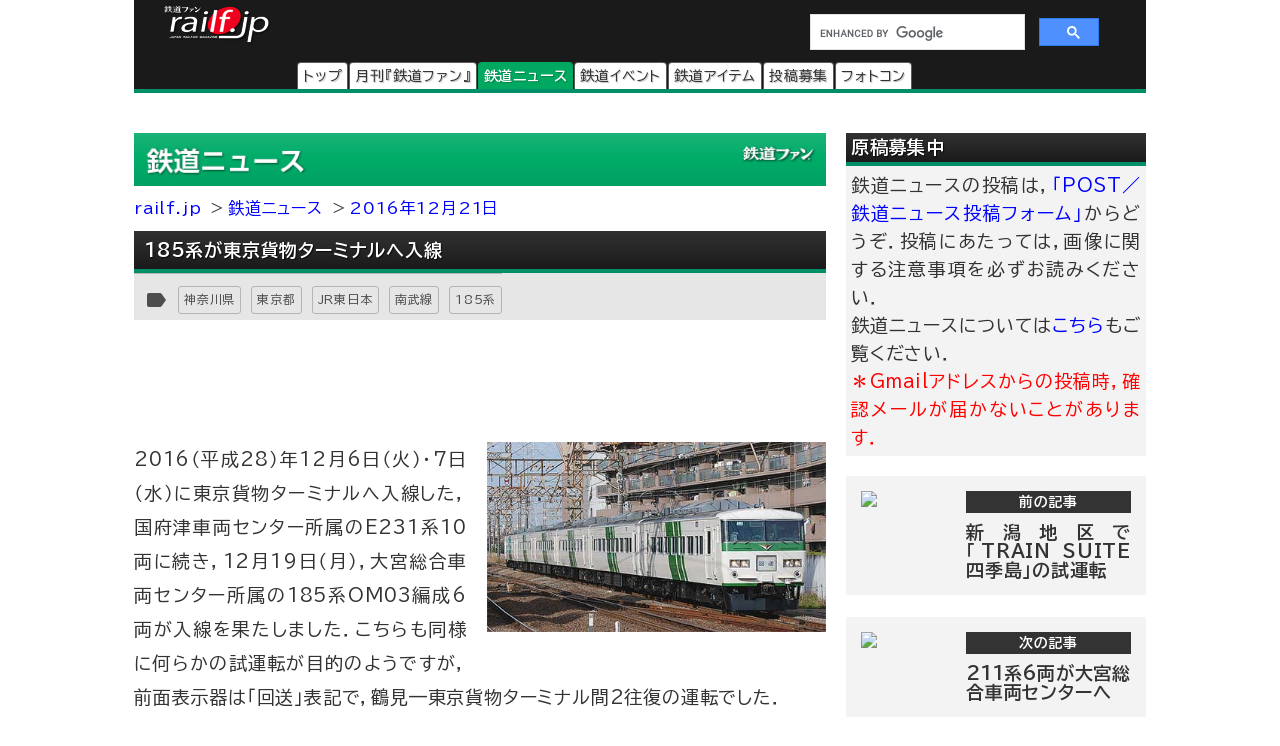

--- FILE ---
content_type: text/html; charset=utf-8
request_url: https://www.google.com/recaptcha/api2/aframe
body_size: 94
content:
<!DOCTYPE HTML><html><head><meta http-equiv="content-type" content="text/html; charset=UTF-8"></head><body><script nonce="CbdAoe61C-ApZne-l0MQXg">/** Anti-fraud and anti-abuse applications only. See google.com/recaptcha */ try{var clients={'sodar':'https://pagead2.googlesyndication.com/pagead/sodar?'};window.addEventListener("message",function(a){try{if(a.source===window.parent){var b=JSON.parse(a.data);var c=clients[b['id']];if(c){var d=document.createElement('img');d.src=c+b['params']+'&rc='+(localStorage.getItem("rc::a")?sessionStorage.getItem("rc::b"):"");window.document.body.appendChild(d);sessionStorage.setItem("rc::e",parseInt(sessionStorage.getItem("rc::e")||0)+1);localStorage.setItem("rc::h",'1768440612178');}}}catch(b){}});window.parent.postMessage("_grecaptcha_ready", "*");}catch(b){}</script></body></html>

--- FILE ---
content_type: application/javascript; charset=utf-8
request_url: https://fundingchoicesmessages.google.com/f/AGSKWxVAxQaZNHLXLA8huUldx4c6md_7c8psw2iFZaNIjvLEeNy3owM3rteAG7hqQC6Pngh6KqdDTkA9wo_T0TYRqQv8_AE7Odu5U91iPBaUzV_oHvolsCoqYnkIOM_KuCJdMbhfICBuwPERAqmuCqDnjIJPgm4DTcWuFULxc53ScNyxcvdGkKVOhjetkRpW/__js/ads.js/delivery.php?rnd=/sponsorsgif./adtext.-ad-rotator-
body_size: -1290
content:
window['c9f28020-accf-4a9b-8a13-5395235ed178'] = true;